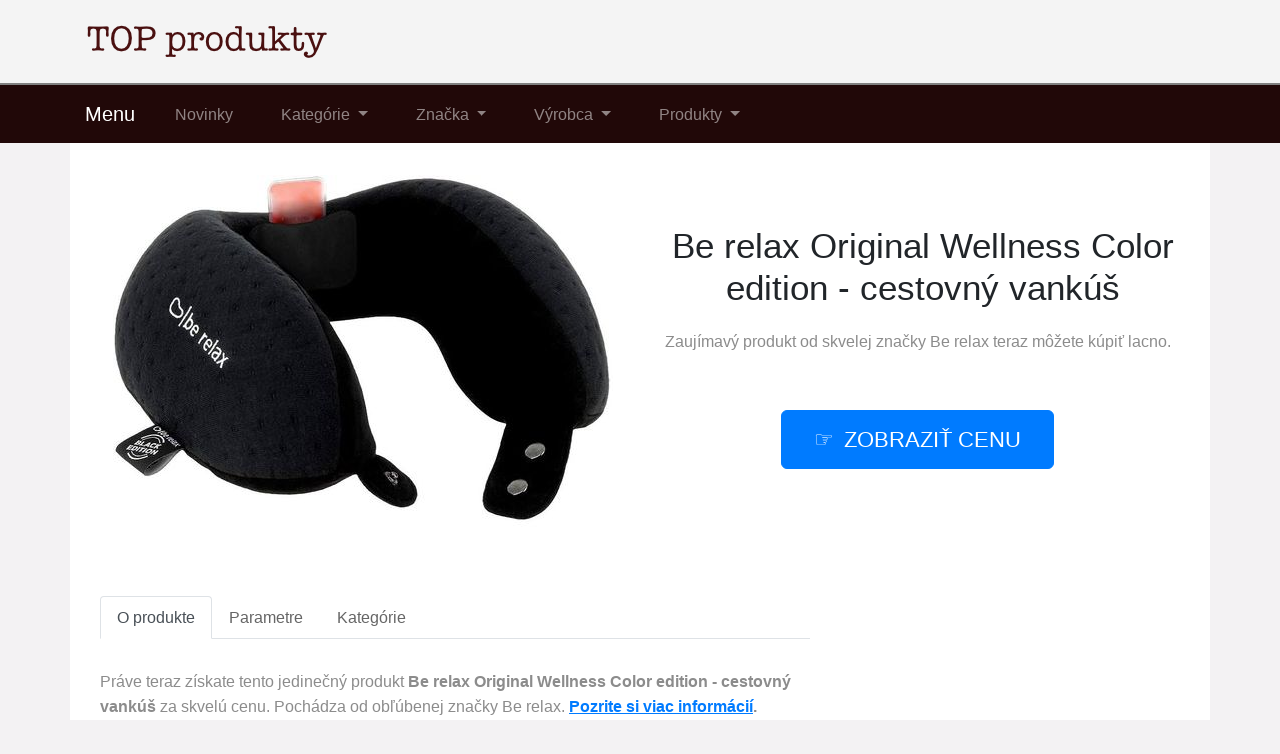

--- FILE ---
content_type: text/html; charset=utf-8
request_url: https://www.plpodhradie.sk/produkt/2917-be-relax-original-wellness-color-edition-cestovny-vankus
body_size: 6912
content:

<!DOCTYPE html>
<html lang="sk">
<head>
  <meta charset="utf-8">
  <title>ᐉ Be relax Original Wellness Color edition - cestovný vankúš teraz lacné</title>
  <meta name="viewport" content="width=device-width, initial-scale=1.0, shrink-to-fit=no">
  <meta name="description" content="Be relax Original Wellness Color edition - cestovný vankúš od výrobca Be relax. ⏩ Kúpte si ho teraz za príjemnú cenu.">
  <link rel="stylesheet" href="https://cdn.jsdelivr.net/npm/bootstrap@4.6.2/dist/css/bootstrap.min.css" integrity="sha384-xOolHFLEh07PJGoPkLv1IbcEPTNtaed2xpHsD9ESMhqIYd0nLMwNLD69Npy4HI+N" crossorigin="anonymous">
  <script src="https://cdn.jsdelivr.net/npm/jquery@3.5.1/dist/jquery.slim.min.js" integrity="sha384-DfXdz2htPH0lsSSs5nCTpuj/zy4C+OGpamoFVy38MVBnE+IbbVYUew+OrCXaRkfj" crossorigin="anonymous"></script>
  <script src="https://cdn.jsdelivr.net/npm/bootstrap@4.6.2/dist/js/bootstrap.bundle.min.js" integrity="sha384-Fy6S3B9q64WdZWQUiU+q4/2Lc9npb8tCaSX9FK7E8HnRr0Jz8D6OP9dO5Vg3Q9ct" crossorigin="anonymous"></script>
  <link rel="stylesheet" href="/css/styles.css">
</head>

<body>

  
  <header>
  <div class="container">
    <div class="row">
      <div class="logo"><a href="/"><img src="/img/logo1.png" alt="logo"></a></div>
    </div>
  </div>
  <nav class="navbar navbar-expand-lg navbar-dark bg-dark">
    <div class="container">
    <a class="navbar-brand" href="/">Menu</a>
    <button class="navbar-toggler" type="button" data-toggle="collapse" data-target="#navbarNavDropdown" aria-controls="navbarNavDropdown" aria-expanded="false" aria-label="Toggle navigation">
      <span class="navbar-toggler-icon"></span>
    </button>
    <div class="collapse navbar-collapse" id="navbarNavDropdown">
      <ul class="navbar-nav">
        <li class="nav-item">
          <a class="nav-link" href="/novinky">Novinky</a>
        </li>
        <li class="nav-item dropdown has-mega-menu">
          <a class="nav-link dropdown-toggle" href="/tagy" data-toggle="dropdown" role="button" aria-haspopup="true" aria-expanded="false">
            Kategórie
          </a>
        <div class="dropdown-menu">
          <a class="dropdown-item" href="/tag/audio">Audio</a>
          <a class="dropdown-item" href="/tag/caje-a-bylinky">Čaje a bylinky</a>
          <a class="dropdown-item" href="/tag/trvanlive-potraviny">Trvanlivé potraviny</a>
          <a class="dropdown-item" href="/tag/doplnky-stravy">Doplnky stravy</a> 
          <a class="dropdown-item" href="/tag/elektronika">Elektronika</a>
          <a class="dropdown-item" href="/tag/hobby">Hobby</a>
          <a class="dropdown-item" href="/tag/zdrava-vyziva">Zdravá výživa</a>
          <a class="dropdown-item" href="/tag/jedlo-a-napoje">Jedlo a nápoje</a>
          <a class="dropdown-item" href="/tag/kava">Káva</a>
          <a class="dropdown-item" href="/tag/keto-diety">Keto diéty</a>
          <a class="dropdown-item" href="/tag/kozmetika-a-zdravie">Kozmetika</a>
          <a class="dropdown-item" href="/tag/sportova-vyziva">Športová výživa</a>
          <a class="dropdown-item" href="/tag/potraviny">Potraviny</a>
          <a class="dropdown-item" href="/tag/proteinove-doplnky">Proteinové doplnky</a>
          <a class="dropdown-item" href="/tag/proteiny">Proteíny</a>
          <a class="dropdown-item" href="/tag/stuple-do-usi">Štuple do uší</a>
          <a class="dropdown-item" href="/tag/lieky-vitaminy-a-potravinove-doplnky">Vitamíny a potravinové doplnky</a>
          <a class="dropdown-item" href="/tag/outdoorove-vybavenie">Outdoorové vybavenie</a>
        </div>
        </li>
        <li class="nav-item dropdown has-mega-menu">
          <a class="nav-link dropdown-toggle" href="/znacky" data-toggle="dropdown" role="button" aria-haspopup="true" aria-expanded="false">
            Značka
          </a>
          <div class="dropdown-menu">
            <a class="dropdown-item" href="/znacka/3m">3M</a>
            <a class="dropdown-item" href="/znacka/allnature">Allnature</a>
            <a class="dropdown-item" href="/znacka/alpine">Alpine</a>
            <a class="dropdown-item" href="/znacka/arena">Arena</a>
            <a class="dropdown-item" href="/znacka/barner">Barner</a>
            <a class="dropdown-item" href="/znacka/ben-anna">Ben &amp; Anna</a> 
            <a class="dropdown-item" href="/znacka/cabeau">Cabeau</a>
            <a class="dropdown-item" href="/znacka/chia-shake">Chia Shake</a>
            <a class="dropdown-item" href="/znacka/daydream">Daydream</a>
            <a class="dropdown-item" href="/znacka/dr-natural">Dr. Natural</a>
            <a class="dropdown-item" href="/znacka/ear-band-it">Ear Band-It</a>
            <a class="dropdown-item" href="/znacka/earplugs-sk">Earplugs</a>
            <a class="dropdown-item" href="/znacka/eco-cosmetics">Eco Cosmetics</a> 
            <a class="dropdown-item" href="/znacka/energy">Energy</a>
            <a class="dropdown-item" href="/znacka/flare">Flare</a>
            <a class="dropdown-item" href="/znacka/herb-pharma">Herb Pharma</a>
            <a class="dropdown-item" href="/znacka/howard-leight">Howard Leight</a>
            <a class="dropdown-item" href="/znacka/blendea">Blendea</a>
          </div>
        </li>
        <li class="nav-item dropdown has-mega-menu">
          <a class="nav-link dropdown-toggle" href="/znacky" data-toggle="dropdown" role="button" aria-haspopup="true" aria-expanded="false">
            Výrobca
          </a>
          <div class="dropdown-menu">
            <a class="dropdown-item" href="/znacka/mack-s">Mack's</a>
            <a class="dropdown-item" href="/znacka/matador">Matador</a>
            <a class="dropdown-item" href="/znacka/matchaday">MatchaDay</a>
            <a class="dropdown-item" href="/znacka/golden-tree">Golden Tree</a>
            <a class="dropdown-item" href="/znacka/naturehike">Naturehike</a>
            <a class="dropdown-item" href="/znacka/ponio">Ponio</a>
            <a class="dropdown-item" href="/znacka/aquasphere">Aquasphere</a> 
            <a class="dropdown-item" href="/znacka/salviaparadise">Salvia Paradise</a>
            <a class="dropdown-item" href="/znacka/sanct-bernhard">Sanct Bernhard</a>
            <a class="dropdown-item" href="/znacka/surefire">Surefire</a>
            <a class="dropdown-item" href="/znacka/vitaharmony">VitaHarmony</a>
            <a class="dropdown-item" href="/znacka/woodenspoon">WoodenSpoon</a>
            <a class="dropdown-item" href="/znacka/cirrus-healthcare">Cirrus Healthcare</a>
            <a class="dropdown-item" href="/znacka/matchaday-sk">Matchaday</a>
            <a class="dropdown-item" href="/znacka/ketodiet">KetoDiet</a>
            <a class="dropdown-item" href="/znacka/honeywell">Honeywell</a>
          </div>
        </li>
        <li class="nav-item dropdown has-mega-menu">
          <a class="nav-link dropdown-toggle" href="/znacky" data-toggle="dropdown" role="button" aria-haspopup="true" aria-expanded="false">
            Produkty
          </a>
          <div class="dropdown-menu">
            <a class="dropdown-item" href="/produkt/3369-golden-tree-nighttime-burn-1-1-gratis">Nighttime Burn</a>
            <a class="dropdown-item" href="/produkt/3601-glp-1-supreme-golden-tree">GLP-1 Supreme</a>
            <a class="dropdown-item" href="/produkt/3563-golden-tree-gut-relief">Gut Relief</a>
            <a class="dropdown-item" href="/produkt/3371-golden-tree-liver-complex">Liver Complex</a>
            <a class="dropdown-item" href="/produkt/3367-golden-tree-my-cycle">My Cycle</a>
            <a class="dropdown-item" href="/produkt/3699-nad-riagev-60-kapsul">NAD+ Riagev</a>
            <a class="dropdown-item" href="/produkt/3507-ketodiet-heat-denny-spalovac-tukov-60-kapsul">KetoDiet HEAT – spaľovač tukov</a>
            <a class="dropdown-item" href="/produkt/3584-proteinovy-napoj-prichut-mandle-kokos">Proteínový nápoj</a>
            <a class="dropdown-item" href="/produkt/3667-energy-mycohepar-90-kapsul">Energy Mycohepar</a>
            <a class="dropdown-item" href="/produkt/3567-proteinovy-puding-prichut-karamel-7-porcii">Proteínový puding</a>
            <a class="dropdown-item" href="/produkt/3675-himalyo-tibet-detox-60-kapsul">Himalyo Tibet</a>
            <a class="dropdown-item" href="/produkt/3010-sanct-bernhard-opalovacie-kapsule-90-ks">Sanct Bernhard Opaľovacie kapsule</a>
          </div>
        </li>
      </ul>
    </div>
    </div>
  </nav>
  </header>

  
  <div class="container content">
    
<div class="content">

    <script type="application/ld+json">
  {
    "@context": "http://schema.org/",
    "@type": "Product",
    "name": "Be relax Original Wellness Color edition - cestovný vankúš",
    "image": [
      "\/pix\/x\/v\/q\/x\/x\/xvqxxnxw-a.jpeg"
    ],
    "description": "Be relax Original Wellness Color edition - cestovný vankúš",
    "sku": "9757",
    "brand": {
      "@type": "Thing",
      "name": "Be relax",
      "url": "/znacka/be-relax"
    },
    "aggregateRating": {
      "@type": "AggregateRating",
      "ratingValue":  5 ,
      "reviewCount":  280 
    },
    "offers": {
      "@type": "Offer",
      "url": "/produkt/2917-be-relax-original-wellness-color-edition-cestovny-vankus",
      "availability" : "http://schema.org/InStock",
      "priceCurrency": "EUR",
      "price": "32.11"
    }
  }
  </script>

  <script>
  function rate(v) {
    var xhr = new XMLHttpRequest();
    xhr.open("POST", '/hodnoceni', true);
    xhr.setRequestHeader("Content-Type", "application/x-www-form-urlencoded");
    xhr.send("2917:"+v);
  }
  </script>





  <article>
    <div class="row">
      <div class="col-md-6 image">
        <a href="/koupit/2917/101" rel="nofollow">
          <img src="/pix/x/v/q/x/x/xvqxxnxw-a.jpeg" alt="Be relax Original Wellness Color edition - cestovný vankúš">
        </a>
      </div>
    <div class="col-md-6 text">
      <h1>Be relax Original Wellness Color edition - cestovný vankúš</h1>
        <div class="brand">Zaujímavý produkt od skvelej značky 
          <a href="/znacka/be-relax" title="Be relax">Be relax</a> teraz môžete kúpiť lacno.
        </div>
        <div class="button">
          <a href="/koupit/2917/102" rel="nofollow" class="btn btn-primary btn-lg hand">Zobraziť cenu</a>
        </div>
    </div>
    <div class="col-lg-8 about">
      <ul class="nav nav-tabs" id="myTab" role="tablist">
        <li class="nav-item">
          <a class="nav-link active" id="first-tab" data-toggle="tab" href="#first" role="tab" aria-controls="first" aria-selected="true">O produkte</a>
        </li>
        <li class="nav-item">
          <a class="nav-link" id="second-tab" data-toggle="tab" href="#second" role="tab" aria-controls="second" aria-selected="false">Parametre</a>
        </li>
        <li class="nav-item">
          <a class="nav-link" id="third-tab" data-toggle="tab" href="#third" role="tab" aria-controls="third" aria-selected="false">Kategórie</a>
        </li>
      </ul>
      <div class="tab-content" id="myTabContent">
        <div class="tab-pane fade show active" id="first" role="tabpanel" aria-labelledby="first-tab">
          <p>Práve teraz získate tento jedinečný produkt <strong>Be relax Original Wellness Color edition - cestovný vankúš</strong> za skvelú cenu. Pochádza od obľúbenej značky Be relax. <b><a href="/koupit/2917/103" rel="nofollow">Pozrite si viac informácií</a>.</b></p>
          <p>Cestovný vankúšik Original Wellness značky Be relax je skvelou voľbou každého cestovateľa. Poťah vankúšika je z príjemného materiálu, ktorý je možné sňať a vyprať. Vnútro vankúšika tvorí pamäťová pena. Vyvýšené okraje zaisťujú fixáciu hlavy v 360 stupňoch. Vankúšik je možné zapnúť v dvoch polohách. Súčasťou balenia je prenosné vrecko, do ktorého je možné vankúšik pohodlne zložiť.

 
Vankúš je vybavený znovupoužiteľnou hrejivou vložkou, ktorú je možné vložiť do špeciálneho vrecka vo vnútri vankúša. Vložka je znovupoužiteľná. Na jej aktiváciu stačí stlačiť kovový disk vo vnútri, čím sa gél aktivuje a začne produkovať teplo. Pre znovupoužitie hrejivej vložky, stačí vložku vložiť do vriacej vody a počkať, kým sa gél opäť rozpustí. Potom nechať vychladnú a vložka je pripravená na ďalšie použitie. S touto vložkou už vás zima v lietadle nezaskočí.</p>
          <p>Vyrába ho renomovaný výrobca <strong>Be relax</strong>, ktorý má v ponuke mnoho ďalších obľúbených produktov. Stačí sa na ne pozrieť.</p>
          <p>Be relax Original Wellness Color edition - cestovný vankúš v súčasnosti stojí len 32 €. To je veľmi výhodná cena.</p>
          <p>Tovar je stále na sklade, preto si ho objednajte <b><a href="/koupit/2917/104" rel="nofollow">v tomto obchode</a></b>.</p>
          <p><b>Tovar</b>: Be relax Original Wellness Color edition - cestovný vankúš</p>
          <p class="b-brand">
            <b>Výrobca</b>:
            <a href="/znacka/be-relax">
              <span>Be relax</span>
            </a>
          </p>
          <div class="row">
          <div class="col-sm-4">
          <p class="rating"><b>Hodnotenia produktu</b>:</p>
          </div>
          <div class="col-sm-8">
          <p><span onclick="rate(1);"><img src="/img/star.png"></span>
            <span onclick="rate(2);"><img src="/img/star.png"></span>
            <span onclick="rate(3);"><img src="/img/star.png"></span>
            <span onclick="rate(4);"><img src="/img/star.png"></span>
            <span onclick="rate(5);"><img src="/img/star.png"></span>
          </p>
          </div>
          </div>
        </div>
        <div class="tab-pane fade" id="second" role="tabpanel" aria-labelledby="second-tab">
          <h3>Parametre</h3>
          <p>

            <b>Farba</b>: Čierna<br>

            <b>Materiál</b>: Pamäťová pena, látka<br>

            <b>Puzdro</b>: Áno<br>

          </p>
        </div>
        <div class="tab-pane fade" id="third" role="tabpanel" aria-labelledby="third-tab">
          <h3>Kategórie</h3>
            <p>Produkt Be relax Original Wellness Color edition - cestovný vankúš je zatriedený aj v:</p>
            <p class="tag">

              <a href="/tag/cestovanie" title="Cestovanie">Cestovanie</a><br>

              <a href="/tag/cestovne-vankuse" title="Cestovné vankúše">Cestovné vankúše</a><br>

              <a href="/tag/cestovne-vankusiky-z-pamatovej-peny" title="Cestovné vankúšiky z pamäťovej peny">Cestovné vankúšiky z pamäťovej peny</a><br>

Výrobok vyzerá dobre.<br>
V súčasnosti je k dispozícii za výhodnú cenu.
            </p>
        </div>
        <br>
        <div class="l-button">
          <a href="/koupit/2917/105" rel="nofollow" class="btn btn-success btn-lg hand">Do obchodu</a>
        </div>
      </div>
    </div>
    </div>
  </article>



<div class="other-offer">
  <h3>Ďalšie položky</h3>
  <div class="row">

  <div class="col-md-4 col-sm-6 offer-list">
    <a href="/koupit/3706/301" rel="nofollow">
      <div class="p-image"><img src="/pix/x/w/q/x/r/xwqxryqv-b.webp" loading="lazy" alt="Maca extrakt 30 kapsúl"></div>
    </a>
    <a href="/produkt/3706-maca-extrakt-30-kapsul">
      <div class="p-name">Maca extrakt 30 kapsúl</div>
    </a>
    <a href="/koupit/3706/302" rel="nofollow">
      <div class="p-price">8 €</div>
    </a>
  </div>

  <div class="col-md-4 col-sm-6 offer-list">
    <a href="/koupit/3710/301" rel="nofollow">
      <div class="p-image"><img src="/pix/q/w/k/r/y/qwkrylkv-b.webp" loading="lazy" alt="Digestive enzymes 60 kapsúl"></div>
    </a>
    <a href="/produkt/3710-digestive-enzymes-60-kapsul">
      <div class="p-name">Digestive enzymes 60 kapsúl</div>
    </a>
    <a href="/koupit/3710/302" rel="nofollow">
      <div class="p-price">12 €</div>
    </a>
  </div>

  <div class="col-md-4 col-sm-6 offer-list">
    <a href="/koupit/3717/301" rel="nofollow">
      <div class="p-image"><img src="/pix/x/v/q/x/r/xvqxrlqw-b.webp" loading="lazy" alt="MCT OREGANO DROPS 30 ml"></div>
    </a>
    <a href="/produkt/3717-mct-oregano-drops-30-ml">
      <div class="p-name">MCT OREGANO DROPS 30 ml</div>
    </a>
    <a href="/koupit/3717/302" rel="nofollow">
      <div class="p-price">24 €</div>
    </a>
  </div>

  <div class="col-md-4 col-sm-6 offer-list">
    <a href="/koupit/3725/301" rel="nofollow">
      <div class="p-image"><img src="/pix/x/w/z/z/x/xwzzxxyw-b.webp" loading="lazy" alt="Mack&#39;s Dreamgirl"></div>
    </a>
    <a href="/produkt/3725-mack-s-dreamgirl">
      <div class="p-name">Mack&#39;s Dreamgirl</div>
    </a>
    <a href="/koupit/3725/302" rel="nofollow">
      <div class="p-price">7 €</div>
    </a>
  </div>

  <div class="col-md-4 col-sm-6 offer-list">
    <a href="/koupit/3726/301" rel="nofollow">
      <div class="p-image"><img src="/pix/m/w/o/x/m/mwoxmmmv-b.webp" loading="lazy" alt="Mack&#39;s ušný sušič Ear Dryer PRO"></div>
    </a>
    <a href="/produkt/3726-mack-s-usny-susic-ear-dryer-pro">
      <div class="p-name">Mack&#39;s ušný sušič Ear Dryer PRO</div>
    </a>
    <a href="/koupit/3726/302" rel="nofollow">
      <div class="p-price">85 €</div>
    </a>
  </div>

  <div class="col-md-4 col-sm-6 offer-list">
    <a href="/koupit/3721/301" rel="nofollow">
      <div class="p-image"><img src="/pix/q/v/k/r/y/qvkryykw-b.webp" loading="lazy" alt="Somnofit - náhradné pásky"></div>
    </a>
    <a href="/produkt/3721-somnofit-nahradne-pasky">
      <div class="p-name">Somnofit - náhradné pásky</div>
    </a>
    <a href="/koupit/3721/302" rel="nofollow">
      <div class="p-price">16 €</div>
    </a>
  </div>

  <div class="col-md-4 col-sm-6 offer-list">
    <a href="/koupit/3719/301" rel="nofollow">
      <div class="p-image"><img src="/pix/r/w/p/y/q/rwpyqqzv-b.webp" loading="lazy" alt="Fatburn Night Drink 90 g"></div>
    </a>
    <a href="/produkt/3719-fatburn-night-drink-90-g">
      <div class="p-name">Fatburn Night Drink 90 g</div>
    </a>
    <a href="/koupit/3719/302" rel="nofollow">
      <div class="p-price">12 €</div>
    </a>
  </div>

  <div class="col-md-4 col-sm-6 offer-list">
    <a href="/koupit/2914/301" rel="nofollow">
      <div class="p-image"><img src="/pix/x/v/z/z/z/xvzzzmov-b.jpeg" loading="lazy" alt="Be relax Sleep Therapy - cestovný vankúš"></div>
    </a>
    <a href="/produkt/2914-be-relax-sleep-therapy-cestovny-vankus">
      <div class="p-name">Be relax Sleep Therapy - cestovný vankúš</div>
    </a>
    <a href="/koupit/2914/302" rel="nofollow">
      <div class="p-price">56 €</div>
    </a>
  </div>

  <div class="col-md-4 col-sm-6 offer-list">
    <a href="/koupit/3736/301" rel="nofollow">
      <div class="p-image"><img src="/pix/x/v/z/z/x/xvzzxqyv-b.webp" loading="lazy" alt="Kvitok Osviežujúci obklad na oči Očianka 50 ml"></div>
    </a>
    <a href="/produkt/3736-kvitok-osviezujuci-obklad-na-oci-ocianka-50-ml">
      <div class="p-name">Kvitok Osviežujúci obklad na oči Očianka 50 ml</div>
    </a>
    <a href="/koupit/3736/302" rel="nofollow">
      <div class="p-price">13 €</div>
    </a>
  </div>

  <div class="col-md-4 col-sm-6 offer-list">
    <a href="/koupit/3735/301" rel="nofollow">
      <div class="p-image"><img src="/pix/n/w/n/r/o/nwnrozpw-b.webp" loading="lazy" alt="Kvitok Pleťové sérum - Kyselina salicylová"></div>
    </a>
    <a href="/produkt/3735-kvitok-pletove-serum-kyselina-salicylova">
      <div class="p-name">Kvitok Pleťové sérum - Kyselina salicylová</div>
    </a>
    <a href="/koupit/3735/302" rel="nofollow">
      <div class="p-price">13 €</div>
    </a>
  </div>

  <div class="col-md-4 col-sm-6 offer-list">
    <a href="/koupit/2990/301" rel="nofollow">
      <div class="p-image"><img src="/pix/n/v/n/r/r/nvnrrlzv-b.jpeg" loading="lazy" alt="Be Relax My Perfect Sleep Kit - ultraľahká cestovná sada"></div>
    </a>
    <a href="/produkt/2990-be-relax-my-perfect-sleep-kit-ultralahka-cestovna-sada">
      <div class="p-name">Be Relax My Perfect Sleep Kit - ultraľahká cestovná sada</div>
    </a>
    <a href="/koupit/2990/302" rel="nofollow">
      <div class="p-price">19 €</div>
    </a>
  </div>

  <div class="col-md-4 col-sm-6 offer-list">
    <a href="/koupit/3722/301" rel="nofollow">
      <div class="p-image"><img src="/pix/r/v/x/y/q/rvxyqqrw-b.webp" loading="lazy" alt="Somnofit - B – pomôcka proti chrápaniu a spánkovej apnoe"></div>
    </a>
    <a href="/produkt/3722-somnofit-b-pomocka-proti-chrapaniu-a-spankovej-apnoe">
      <div class="p-name">Somnofit - B – pomôcka proti chrápaniu a spánkovej apnoe</div>
    </a>
    <a href="/koupit/3722/302" rel="nofollow">
      <div class="p-price">142 €</div>
    </a>
  </div>

  <div class="col-md-4 col-sm-6 offer-list">
    <a href="/koupit/3724/301" rel="nofollow">
      <div class="p-image"><img src="/pix/n/v/n/r/o/nvnroopv-b.webp" loading="lazy" alt="Shure EACYF1 veľkosť M - 1 pár"></div>
    </a>
    <a href="/produkt/3724-shure-eacyf1-velkost-m-1-par">
      <div class="p-name">Shure EACYF1 veľkosť M - 1 pár</div>
    </a>
    <a href="/koupit/3724/302" rel="nofollow">
      <div class="p-price">7 €</div>
    </a>
  </div>

  <div class="col-md-4 col-sm-6 offer-list">
    <a href="/koupit/3732/301" rel="nofollow">
      <div class="p-image"><img src="/pix/q/w/k/r/y/qwkryxkv-b.webp" loading="lazy" alt="Kvitok Tuhý šampón pre deti Šampúšik 25g"></div>
    </a>
    <a href="/produkt/3732-kvitok-tuhy-sampon-pre-deti-sampusik-25g">
      <div class="p-name">Kvitok Tuhý šampón pre deti Šampúšik 25g</div>
    </a>
    <a href="/koupit/3732/302" rel="nofollow">
      <div class="p-price">6 €</div>
    </a>
  </div>

  <div class="col-md-4 col-sm-6 offer-list">
    <a href="/koupit/3731/301" rel="nofollow">
      <div class="p-image"><img src="/pix/n/w/l/r/n/nwlrnyrw-b.webp" loading="lazy" alt="NAHS Kvapky z bazy čiernej - Elderberry 60 ml"></div>
    </a>
    <a href="/produkt/3731-nahs-kvapky-z-bazy-ciernej-elderberry-60-ml">
      <div class="p-name">NAHS Kvapky z bazy čiernej - Elderberry 60 ml</div>
    </a>
    <a href="/koupit/3731/302" rel="nofollow">
      <div class="p-price">33 €</div>
    </a>
  </div>

  <div class="col-md-4 col-sm-6 offer-list">
    <a href="/koupit/3733/301" rel="nofollow">
      <div class="p-image"><img src="/pix/r/w/x/y/q/rwxyqorv-b.webp" loading="lazy" alt="Kvitok Hydratačné pleťové sérum - Kyselina hyalurónová 10 ml"></div>
    </a>
    <a href="/produkt/3733-kvitok-hydratacne-pletove-serum-kyselina-hyaluronova-10-ml">
      <div class="p-name">Kvitok Hydratačné pleťové sérum - Kyselina hyalurónová 10 ml</div>
    </a>
    <a href="/koupit/3733/302" rel="nofollow">
      <div class="p-price">16 €</div>
    </a>
  </div>

  <div class="col-md-4 col-sm-6 offer-list">
    <a href="/koupit/3716/301" rel="nofollow">
      <div class="p-image"><img src="/pix/m/w/m/m/z/mwmmzlnw-b.webp" loading="lazy" alt="KIDS Sleep Faster kvapky pre deti 10 ml"></div>
    </a>
    <a href="/produkt/3716-kids-sleep-faster-kvapky-pre-deti-10-ml">
      <div class="p-name">KIDS Sleep Faster kvapky pre deti 10 ml</div>
    </a>
    <a href="/koupit/3716/302" rel="nofollow">
      <div class="p-price">10 €</div>
    </a>
  </div>

  <div class="col-md-4 col-sm-6 offer-list">
    <a href="/koupit/3728/301" rel="nofollow">
      <div class="p-image"><img src="/pix/x/w/q/x/r/xwqxrrqv-b.webp" loading="lazy" alt="Mack&#39;s Snore Mufflers"></div>
    </a>
    <a href="/produkt/3728-mack-s-snore-mufflers">
      <div class="p-name">Mack&#39;s Snore Mufflers</div>
    </a>
    <a href="/koupit/3728/302" rel="nofollow">
      <div class="p-price">4 €</div>
    </a>
  </div>

  <div class="col-md-4 col-sm-6 offer-list">
    <a href="/koupit/3730/301" rel="nofollow">
      <div class="p-image"><img src="/pix/r/v/p/y/q/rvpyqmzw-b.webp" loading="lazy" alt="Mack&#39;s Ultra Soft Ultra mäkké štuple do uší"></div>
    </a>
    <a href="/produkt/3730-mack-s-ultra-soft-ultra-makke-stuple-do-usi">
      <div class="p-name">Mack&#39;s Ultra Soft Ultra mäkké štuple do uší</div>
    </a>
    <a href="/koupit/3730/302" rel="nofollow">
      <div class="p-price">3 €</div>
    </a>
  </div>

  <div class="col-md-4 col-sm-6 offer-list">
    <a href="/koupit/3727/301" rel="nofollow">
      <div class="p-image"><img src="/pix/m/v/m/m/z/mvmmzznv-b.webp" loading="lazy" alt="Mack&#39;s Shooters Slim Fit - 50 párov"></div>
    </a>
    <a href="/produkt/3727-mack-s-shooters-slim-fit-50-parov">
      <div class="p-name">Mack&#39;s Shooters Slim Fit - 50 párov</div>
    </a>
    <a href="/koupit/3727/302" rel="nofollow">
      <div class="p-price">20 €</div>
    </a>
  </div>

  <div class="col-md-4 col-sm-6 offer-list">
    <a href="/koupit/3712/301" rel="nofollow">
      <div class="p-image"><img src="/pix/z/w/y/o/r/zwyorxyw-b.webp" loading="lazy" alt="VitaPure Complex (60 kapsúl)"></div>
    </a>
    <a href="/produkt/3712-vitapure-complex-60-kapsul">
      <div class="p-name">VitaPure Complex (60 kapsúl)</div>
    </a>
    <a href="/koupit/3712/302" rel="nofollow">
      <div class="p-price">10 €</div>
    </a>
  </div>

  <div class="col-md-4 col-sm-6 offer-list">
    <a href="/koupit/3713/301" rel="nofollow">
      <div class="p-image"><img src="/pix/n/w/n/r/o/nwnrolpw-b.webp" loading="lazy" alt="PREGNANCY ESSENTIALS Prenatal Complex 60 kapsúl"></div>
    </a>
    <a href="/produkt/3713-pregnancy-essentials-prenatal-complex-60-kapsul">
      <div class="p-name">PREGNANCY ESSENTIALS Prenatal Complex 60 kapsúl</div>
    </a>
    <a href="/koupit/3713/302" rel="nofollow">
      <div class="p-price">33 €</div>
    </a>
  </div>

  <div class="col-md-4 col-sm-6 offer-list">
    <a href="/koupit/3708/301" rel="nofollow">
      <div class="p-image"><img src="/pix/r/v/p/y/q/rvpyqlzw-b.webp" loading="lazy" alt="Myo-inositol 60 kapsúl"></div>
    </a>
    <a href="/produkt/3708-myo-inositol-60-kapsul">
      <div class="p-name">Myo-inositol 60 kapsúl</div>
    </a>
    <a href="/koupit/3708/302" rel="nofollow">
      <div class="p-price">12 €</div>
    </a>
  </div>

  <div class="col-md-4 col-sm-6 offer-list">
    <a href="/koupit/3709/301" rel="nofollow">
      <div class="p-image"><img src="/pix/n/w/l/r/n/nwlrnlrw-b.webp" loading="lazy" alt="Bromelaín 60 kapsúl"></div>
    </a>
    <a href="/produkt/3709-bromelain-60-kapsul">
      <div class="p-name">Bromelaín 60 kapsúl</div>
    </a>
    <a href="/koupit/3709/302" rel="nofollow">
      <div class="p-price">13 €</div>
    </a>
  </div>

  <div class="col-md-4 col-sm-6 offer-list">
    <a href="/koupit/3718/301" rel="nofollow">
      <div class="p-image"><img src="/pix/l/v/r/y/x/lvryxxzw-b.webp" loading="lazy" alt="Supergreens Probio&#43; Mango 90 g"></div>
    </a>
    <a href="/produkt/3718-supergreens-probio-mango-90-g">
      <div class="p-name">Supergreens Probio&#43; Mango 90 g</div>
    </a>
    <a href="/koupit/3718/302" rel="nofollow">
      <div class="p-price">22 €</div>
    </a>
  </div>

  <div class="col-md-4 col-sm-6 offer-list">
    <a href="/koupit/3705/301" rel="nofollow">
      <div class="p-image"><img src="/pix/m/v/m/m/z/mvmmzknv-b.webp" loading="lazy" alt="HMB 90 kapsúl"></div>
    </a>
    <a href="/produkt/3705-hmb-90-kapsul">
      <div class="p-name">HMB 90 kapsúl</div>
    </a>
    <a href="/koupit/3705/302" rel="nofollow">
      <div class="p-price">10 €</div>
    </a>
  </div>

  <div class="col-md-4 col-sm-6 offer-list">
    <a href="/koupit/3714/301" rel="nofollow">
      <div class="p-image"><img src="/pix/x/v/z/z/x/xvzzxyyv-b.webp" loading="lazy" alt="Fatburn Day Drink 100 g"></div>
    </a>
    <a href="/produkt/3714-fatburn-day-drink-100-g">
      <div class="p-name">Fatburn Day Drink 100 g</div>
    </a>
    <a href="/koupit/3714/302" rel="nofollow">
      <div class="p-price">16 €</div>
    </a>
  </div>

  <div class="col-md-4 col-sm-6 offer-list">
    <a href="/koupit/3723/301" rel="nofollow">
      <div class="p-image"><img src="/pix/z/v/y/o/r/zvyorryv-b.webp" loading="lazy" alt="Shure EACYF1 Comply™ (100 Series)"></div>
    </a>
    <a href="/produkt/3723-shure-eacyf1-complytm-100-series">
      <div class="p-name">Shure EACYF1 Comply™ (100 Series)</div>
    </a>
    <a href="/koupit/3723/302" rel="nofollow">
      <div class="p-price">24 €</div>
    </a>
  </div>

  <div class="col-md-4 col-sm-6 offer-list">
    <a href="/koupit/3707/301" rel="nofollow">
      <div class="p-image"><img src="/pix/l/w/r/y/x/lwryxkzv-b.webp" loading="lazy" alt="Glucomannan 90 kapsúl"></div>
    </a>
    <a href="/produkt/3707-glucomannan-90-kapsul">
      <div class="p-name">Glucomannan 90 kapsúl</div>
    </a>
    <a href="/koupit/3707/302" rel="nofollow">
      <div class="p-price">11 €</div>
    </a>
  </div>

  <div class="col-md-4 col-sm-6 offer-list">
    <a href="/koupit/3734/301" rel="nofollow">
      <div class="p-image"><img src="/pix/z/w/y/o/r/zwyormyw-b.webp" loading="lazy" alt="Kvitok Roll-on sérum na očné okolie s koenzýmom Q10 - nočné 10 ml"></div>
    </a>
    <a href="/produkt/3734-kvitok-roll-on-serum-na-ocne-okolie-s-koenzymom-q10-nocne-10-ml">
      <div class="p-name">Kvitok Roll-on sérum na očné okolie s koenzýmom Q10 - nočné 10 ml</div>
    </a>
    <a href="/koupit/3734/302" rel="nofollow">
      <div class="p-price">11 €</div>
    </a>
  </div>

  <div class="col-md-4 col-sm-6 offer-list">
    <a href="/koupit/3715/301" rel="nofollow">
      <div class="p-image"><img src="/pix/m/v/o/x/m/mvoxmlmw-b.webp" loading="lazy" alt="IMMUNO BOOST&#43; 60 kapsúl"></div>
    </a>
    <a href="/produkt/3715-immuno-boost-60-kapsul">
      <div class="p-name">IMMUNO BOOST&#43; 60 kapsúl</div>
    </a>
    <a href="/koupit/3715/302" rel="nofollow">
      <div class="p-price">18 €</div>
    </a>
  </div>

  <div class="col-md-4 col-sm-6 offer-list">
    <a href="/koupit/3720/301" rel="nofollow">
      <div class="p-image"><img src="/pix/n/v/l/r/n/nvlrnnrv-b.webp" loading="lazy" alt="IQ&#43; Brain Booster 60 kapsúl"></div>
    </a>
    <a href="/produkt/3720-iq-brain-booster-60-kapsul">
      <div class="p-name">IQ&#43; Brain Booster 60 kapsúl</div>
    </a>
    <a href="/koupit/3720/302" rel="nofollow">
      <div class="p-price">20 €</div>
    </a>
  </div>

  </div>
</div>



</div>

  </div>
  
  <footer>
    <div class="footer1">
    <div class="container"><p>Doplnky stravy, proteíny, zdravé potraviny, proteínové diéty a mnoho ďalších produktov za fantastické ceny.</p>
    </div>
    </div>
    <div class="footer2">
    <div class="container"><p>Katalóg produktov</p>
    </div>
    </div>
    <div class="footer3">
    <div class="container">
      <p>&copy; 2026 <a href="/">Produkty</a> | <a href="/magazin">Blog</a> | <a href="#">Kontakt</a> | <a href="#">O nás</a></p>
    </div>
    </div>
  </footer>

  

  <script src="/js/scripts.js"></script>






<script defer src="https://static.cloudflareinsights.com/beacon.min.js/vcd15cbe7772f49c399c6a5babf22c1241717689176015" integrity="sha512-ZpsOmlRQV6y907TI0dKBHq9Md29nnaEIPlkf84rnaERnq6zvWvPUqr2ft8M1aS28oN72PdrCzSjY4U6VaAw1EQ==" data-cf-beacon='{"version":"2024.11.0","token":"a35b594dcc95465787d5fda837d0fcb9","r":1,"server_timing":{"name":{"cfCacheStatus":true,"cfEdge":true,"cfExtPri":true,"cfL4":true,"cfOrigin":true,"cfSpeedBrain":true},"location_startswith":null}}' crossorigin="anonymous"></script>
</body>
</html>








--- FILE ---
content_type: text/css; charset=utf-8
request_url: https://www.plpodhradie.sk/css/styles.css
body_size: 1049
content:
body {
  font-family: "Helvetica Neue", Helvetica, sans-serif;
  font-size: 1rem;
  line-height: 1.6;
  background: #f3f2f3
}
img {
  max-width: 100%;
  height: auto;
  box-sizing: border-box
}
a:hover {
  color: #363243
}
h1 {
  margin: .625rem 0 1.25rem;
  padding-left: .625rem;
  font-size: 2.2rem
}
h2 {
  margin: 1.25rem 0;
  padding-left: .625rem
}

/* Header */
header {
  width: 100%;
  background: #f4f4f4
}
header .logo {
  padding: 1.5rem 0 1.5rem 1rem
}
.bg-dark {
  background-color: #210808!important;
  border-top: .15rem solid #808080
}

/* Content */

.container .content {
  background: #fff;
  padding: 0.5rem .9375rem 2rem;
}
.content {
  background: #fff;
  padding: 1.5rem .9375rem 2.5rem
}
.list h1 {
  text-align: center
}
.nc {
  color: grey;
  text-align: center;
  padding-bottom: 1rem
}
.np {
  color: grey;
  padding: 0 0 1rem .625rem
}
.list .page {
  width: 100%;
  text-align: center
}
.list .page div {
  display: inline-block
}
.list tbody {
  text-align: center
}

/* Product */
article h1 {
  text-align: center;
  margin-top: 3.125rem
}
.nav-tabs {
  margin-bottom: 1.875rem
}
.nav-link:hover {
  color: #666
}
a.nav-link {
  color: #666
}
.image {
  display: flex;
  align-items: center;
  justify-content: center
}
.image img {
  max-height: 640px
}
.brand {
  margin-bottom: 2rem;
  text-align: center;
  color: #8c8c8c
}
.brand a {
  color: #8c8c8c
}
.brand a:hover {
  color: #8c8c8c
}
.only {
  font-size: 140%;
  text-align: center;
  margin-top: 1.875rem;
  color: #8c8c8c
}
.price {
  font-size: 200%;
  text-align: center;
  color: #7e7e7e;
  margin: .625rem 0 1.875rem
}
.tag a {
  color: #8c8c8c;
  text-decoration: none;
  text-transform: lowercase
}
.tag a:hover {
  text-decoration: underline
}
.b-brand a {
  color: #8c8c8c;
  text-decoration: none
}
.b-brand a:hover {
  text-decoration: underline
}
p a {
  text-decoration: underline
}
p.third-p {
  font-style: italic
}
p.third-p::first-line {
  font-weight: 700
}
.card-body {
  text-align: center
}

.jumbotron {
  background-image: url(/img/hrd.jpg);
  max-height: 350px;
  text-align: center
}

/* Button */
.button {
  text-align: center;
  padding-top: 1.5rem
}
.btn-lg {
  padding: .875rem 2rem;
  font-size: 140%;
  line-height: 1.33;
  border-radius: .375rem;
  text-transform: uppercase
}
.about {
  margin-top: 3rem;
  padding-top: 1.25rem;
  color: #8c8c8c
}
.l-button {
  margin-bottom: .9375rem
}

/* Title list */
.list {
  border: .0625rem solid #eee;
  padding: .9375rem
}
.list a:hover, .offer-list a:hover {
  text-decoration: none
}
div.list:hover, div.offer-list:hover  {
  -webkit-box-shadow: 0 0 .25rem .1875rem #e1e1e1;
  box-shadow: 0 0 .25rem .1875rem #e1e1e1
}
.t-name, .p-name {
  text-align: center;
  margin-bottom: 1.25rem
}
.t-name a, .p-name {
  color: #212529
}
a div.t-name, a div.p-name {
  color: #212529
}
div.t-name:hover, div.p-name:hover  {
  text-decoration: underline
}
.t-price, .p-price {
   text-align: center;
   font-weight: 700;
   color: #191919;
   padding-bottom: .9375rem
}
a div.t-price, a div.p-price {
  color: #007bff
}
.t-price a:hover {
   text-decoration: underline;
   color: #007bff
}
div.t-price:hover, div.p-price:hover {
  text-decoration: underline
}
.t-image, .p-image {
  height: 180px;
  display: flex;
  align-items: center;
  justify-content: center
}
.t-image img, .p-image img {
  max-height: 170px
}

/* Offer */
.other-offer {
  margin: 3.125rem 0;
  padding: .9375rem
}
.offer-list {
  border: .0625rem solid #e1e1e1;
  padding: .9375rem
}
.other-offer h2 {
  color: #8c8c8c
}

/* Footer */
footer a {
  color: #c3c3c3;
  text-decoration: none;
  margin: .3125rem 0
}
footer a:hover {
  color: #fff;
  text-decoration: underline
}
footer {
  max-width: 100%;
  color: #d9d9d9
}
.footer1 {
  background: #302d3c;
  padding: 1rem 0 .5rem
}
.footer2 {
  background: #35373a;
  padding: 1rem 0 .5rem
}
.footer3 {
  background: #262729;
  padding: 1rem 0
}
.pagination {
  margin-top: 1.3rem
}
.dropdown-item:focus, .dropdown-item:hover {
  background: #ccc
}
.navbar-expand-lg .navbar-nav .nav-link {
  padding-left: 1.5rem;
  padding-right: 1.5rem
}
.dropdown-item.active, .dropdown-item:active {
  color: #212529
}

.hand:before {
  content: '\0261e';
  display: inline-block;
  color: white;
  padding: 0 .625rem 0 0
}


/* Responsive */
@media (max-width: 992px) {
  article h1 {font-size: 2.0625rem}
  h1 {font-size: 2.0625rem}
}
@media (max-width: 768px) {
  .about {margin-top: 5rem}
}
@media (max-width: 480px) {
  article h1 {font-size: 2rem}
  h1 {font-size: 1.4rem}
  h2 {font-size: 1.4rem}
  .nav-tabs {font-size: .9rem}
  li.page-item a {font-size: .625rem}
}
@media (max-width: 360px) {
  article h1 {font-size: 1.5rem}
  h1 {font-size: 1.4rem}
  .page-header .logo {font-size: 1.6875rem}
  h2 {font-size: 1.4rem}
  h3 {font-size: 1.4rem}
  .nav-tabs {font-size: .8rem}
  .nav-tabs li a {padding: .6rem}
  .btn {font-size: 120%}
}
@media (max-width: 320px) {
  .nav-tabs {font-size: .7rem}
  h2 {font-size: 1.2rem}
  h3 {font-size: 1.3rem}
}


@media screen and (min-width: 576px) {
  .has-mega-menu .container-sm {width: 540px}
}
@media screen and (min-width: 768px) {
  .has-mega-menu .container-md {width: 720px}
}
@media screen and (min-width: 992px) {
  .has-mega-menu .container-lg {max-width: 960px}
}
@media screen and (min-width: 1200px) {
  .has-mega-menu .container {max-width: 1140px}
}
